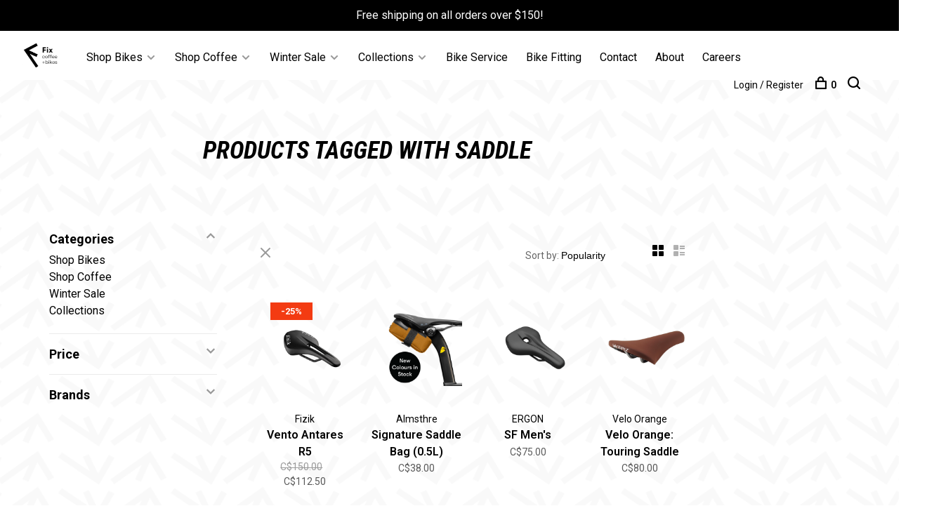

--- FILE ---
content_type: text/html;charset=utf-8
request_url: https://www.fixcb.ca/tags/saddle/
body_size: 13043
content:
<!DOCTYPE html>
<html lang="en">
  <head>
<!--     ------------------Testimonial --------------------- -->
    <link rel="stylesheet" href="https://use.fontawesome.com/releases/v5.5.0/css/all.css" integrity="sha384-B4dIYHKNBt8Bc12p+WXckhzcICo0wtJAoU8YZTY5qE0Id1GSseTk6S+L3BlXeVIU" crossorigin="anonymous">
<!--     ---------------------- -->
        
    <meta charset="utf-8"/>
<!-- [START] 'blocks/head.rain' -->
<!--

  (c) 2008-2026 Lightspeed Netherlands B.V.
  http://www.lightspeedhq.com
  Generated: 18-01-2026 @ 07:11:19

-->
<link rel="canonical" href="https://www.fixcb.ca/tags/saddle/"/>
<link rel="alternate" href="https://www.fixcb.ca/index.rss" type="application/rss+xml" title="New products"/>
<meta name="robots" content="noodp,noydir"/>
<meta name="google-site-verification" content="gX8dl7t5ULWM6hjAOZtF4nwROVDFkY8-DmgrK2mtro8"/>
<meta name="google-site-verification" content="mncBU4Qw1afMjKjr1AFpdDnr-pSnzZqpp3vY8tT1jKU"/>
<meta property="og:url" content="https://www.fixcb.ca/tags/saddle/?source=facebook"/>
<meta property="og:site_name" content="Fix Coffee + Bikes"/>
<meta property="og:title" content="Saddle"/>
<meta property="og:description" content="Coffee brewing gear, cool bicycle accessories like urban-style helmets, and other interesting and unique bike and coffee products for a modern urban lifestyle."/>
<script>
<!-- Google Tag Manager -->
(function(w,d,s,l,i){w[l]=w[l]||[];w[l].push({'gtm.start':
new Date().getTime(),event:'gtm.js'});var f=d.getElementsByTagName(s)[0],
j=d.createElement(s),dl=l!='dataLayer'?'&l='+l:'';j.async=true;j.src=
'https://www.googletagmanager.com/gtm.js?id='+i+dl;f.parentNode.insertBefore(j,f);
})(window,document,'script','dataLayer','GTM-MNKCD693');
<!-- End Google Tag Manager -->
</script>
<!--[if lt IE 9]>
<script src="https://cdn.shoplightspeed.com/assets/html5shiv.js?2025-02-20"></script>
<![endif]-->
<!-- [END] 'blocks/head.rain' -->
        	<meta property="og:image" content="https://cdn.shoplightspeed.com/shops/623843/themes/17590/v/699383/assets/social-media-image.jpg?20230116215258">
        
        
        
        
    <title>Saddle - Fix Coffee + Bikes</title>
    <meta name="description" content="Coffee brewing gear, cool bicycle accessories like urban-style helmets, and other interesting and unique bike and coffee products for a modern urban lifestyle." />
    <meta name="keywords" content="Saddle, bike, bicycle, bike shop, coffee, bicycle repair, tea, coffee shop, cafe, bike accessories, bicycle accessories, bike gear, coffee gear, home coffee brewing, bike helmet, thousand helmet, spurcycle bell, fellow products, stagg kettle, goat st" />
    <meta http-equiv="X-UA-Compatible" content="ie=edge">
    <meta name="viewport" content="width=device-width, initial-scale=1.0">
    <meta name="apple-mobile-web-app-capable" content="yes">
    <meta name="apple-mobile-web-app-status-bar-style" content="black">
    <meta name="viewport" content="width=device-width, initial-scale=1, maximum-scale=1, user-scalable=0"/>

    <link rel="shortcut icon" href="https://cdn.shoplightspeed.com/shops/623843/themes/17590/v/715410/assets/favicon.ico?20230302150112" type="image/x-icon" />
    
      	<link rel="preconnect" href="https://fonts.googleapis.com">
		<link rel="preconnect" href="https://fonts.gstatic.com" crossorigin>
  	    <link href='//fonts.googleapis.com/css?family=Roboto:400,400i,300,500,600,700,700i,800,900|Roboto%20Condensed:400,400i,300,500,600,700,700i,800,900' rel='stylesheet' type='text/css'>
    
    <link rel="stylesheet" href="https://cdn.shoplightspeed.com/assets/gui-2-0.css?2025-02-20" />
    <link rel="stylesheet" href="https://cdn.shoplightspeed.com/assets/gui-responsive-2-0.css?2025-02-20" /> 
    <link rel="stylesheet" href="https://cdn.shoplightspeed.com/shops/623843/themes/17590/assets/style.css?20260101141548">
    <link rel="stylesheet" href="https://cdn.shoplightspeed.com/shops/623843/themes/17590/assets/settings.css?20260101141548" />
    <link rel="stylesheet" href="https://cdn.shoplightspeed.com/shops/623843/themes/17590/assets/custom.css?20260101141548" />
    
    <script src="//ajax.googleapis.com/ajax/libs/jquery/3.0.0/jquery.min.js"></script>
    <script>
      	if( !window.jQuery ) document.write('<script src="https://cdn.shoplightspeed.com/shops/623843/themes/17590/assets/jquery-3.0.0.min.js?20260101141548"><\/script>');
    </script>
    <script src="//cdn.jsdelivr.net/npm/js-cookie@2/src/js.cookie.min.js"></script>
    
    <script src="https://cdn.shoplightspeed.com/assets/gui.js?2025-02-20"></script>
    <script src="https://cdn.shoplightspeed.com/assets/gui-responsive-2-0.js?2025-02-20"></script>
    <script src="https://cdn.shoplightspeed.com/shops/623843/themes/17590/assets/scripts-min.js?20260101141548"></script>
    
        
         
  </head>
  <body class="page-saddle">
    
        
    <!-- 			-------------------------Modified header place---------------------------------- -->
     
	<div class="top-bar">Free shipping on all orders over $150!</div>

<div class="mobile-nav-overlay"></div>

<header class="header-modify-style-custom site-header site-header-md has-mobile-logo">
  
    
  <a href="https://www.fixcb.ca/" class="logo-mobile-custom logo logo-md ">
          <img src="https://cdn.shoplightspeed.com/shops/623843/themes/17590/v/699367/assets/logo.png?20230116215258" alt="Fix Coffee + Bikes" class="logo-image">
      <img src="https://cdn.shoplightspeed.com/shops/623843/themes/17590/v/1011180/assets/logo-white.png?20241019164704" alt="Fix Coffee + Bikes" class="logo-image logo-image-white">
              <img src="https://cdn.shoplightspeed.com/shops/623843/themes/17590/v/699382/assets/logo-mobile.png?20230116215258" alt="Fix Coffee + Bikes" class="logo-image-mobile">
      </a>

  <nav class="main-nav nav-style">
    <ul>
      
                  	
      	                <li class="menu-item-category-1299936 has-child">
          <a style="font-weight:400" href="https://www.fixcb.ca/shop-bikes/">Shop Bikes</a>
          <button class="mobile-menu-subopen"><span class="nc-icon-mini arrows-3_small-down"></span></button>                    <ul class="">
                          <li class="subsubitem has-child">
                <a class="underline-hover" href="https://www.fixcb.ca/shop-bikes/featured-brands/" title="Featured Brands">Featured Brands</a>
                <button class="mobile-menu-subopen"><span class="nc-icon-mini arrows-3_small-down"></span></button>                                <ul class="">
                                      <li class="subsubitem">
                      <a class="underline-hover" href="https://www.fixcb.ca/shop-bikes/featured-brands/brodie/" title="Brodie">Brodie</a>
                    </li>
                                      <li class="subsubitem">
                      <a class="underline-hover" href="https://www.fixcb.ca/shop-bikes/featured-brands/brompton/" title="Brompton">Brompton</a>
                    </li>
                                      <li class="subsubitem">
                      <a class="underline-hover" href="https://www.fixcb.ca/shop-bikes/featured-brands/kona/" title="Kona">Kona</a>
                    </li>
                                      <li class="subsubitem">
                      <a class="underline-hover" href="https://www.fixcb.ca/shop-bikes/featured-brands/thousand/" title="Thousand">Thousand</a>
                    </li>
                                      <li class="subsubitem">
                      <a class="underline-hover" href="https://www.fixcb.ca/shop-bikes/featured-brands/velo-orange/" title="Velo Orange">Velo Orange</a>
                    </li>
                                      <li class="subsubitem">
                      <a class="underline-hover" href="https://www.fixcb.ca/shop-bikes/featured-brands/brooks/" title="Brooks">Brooks</a>
                    </li>
                                  </ul>
                              </li>
                          <li class="subsubitem has-child">
                <a class="underline-hover" href="https://www.fixcb.ca/shop-bikes/bikes/" title="Bikes">Bikes</a>
                <button class="mobile-menu-subopen"><span class="nc-icon-mini arrows-3_small-down"></span></button>                                <ul class="">
                                      <li class="subsubitem">
                      <a class="underline-hover" href="https://www.fixcb.ca/shop-bikes/bikes/gravel-road/" title="Gravel &amp; Road">Gravel &amp; Road</a>
                    </li>
                                      <li class="subsubitem">
                      <a class="underline-hover" href="https://www.fixcb.ca/shop-bikes/bikes/city/" title="City">City</a>
                    </li>
                                      <li class="subsubitem">
                      <a class="underline-hover" href="https://www.fixcb.ca/shop-bikes/bikes/single-speed/" title="Single Speed">Single Speed</a>
                    </li>
                                      <li class="subsubitem">
                      <a class="underline-hover" href="https://www.fixcb.ca/shop-bikes/bikes/folding/" title="Folding">Folding</a>
                    </li>
                                      <li class="subsubitem">
                      <a class="underline-hover" href="https://www.fixcb.ca/shop-bikes/bikes/electric/" title="Electric">Electric</a>
                    </li>
                                      <li class="subsubitem">
                      <a class="underline-hover" href="https://www.fixcb.ca/shop-bikes/bikes/kids/" title="Kids">Kids</a>
                    </li>
                                  </ul>
                              </li>
                          <li class="subsubitem has-child">
                <a class="underline-hover" href="https://www.fixcb.ca/shop-bikes/accessories/" title="Accessories">Accessories</a>
                <button class="mobile-menu-subopen"><span class="nc-icon-mini arrows-3_small-down"></span></button>                                <ul class="">
                                      <li class="subsubitem">
                      <a class="underline-hover" href="https://www.fixcb.ca/shop-bikes/accessories/helmets/" title="Helmets">Helmets</a>
                    </li>
                                      <li class="subsubitem">
                      <a class="underline-hover" href="https://www.fixcb.ca/shop-bikes/accessories/locks/" title="Locks">Locks</a>
                    </li>
                                      <li class="subsubitem">
                      <a class="underline-hover" href="https://www.fixcb.ca/shop-bikes/accessories/lights/" title="Lights">Lights</a>
                    </li>
                                      <li class="subsubitem">
                      <a class="underline-hover" href="https://www.fixcb.ca/shop-bikes/accessories/bells/" title="Bells">Bells</a>
                    </li>
                                      <li class="subsubitem">
                      <a class="underline-hover" href="https://www.fixcb.ca/shop-bikes/accessories/bags/" title="Bags">Bags</a>
                    </li>
                                      <li class="subsubitem">
                      <a class="underline-hover" href="https://www.fixcb.ca/shop-bikes/accessories/racks/" title="Racks">Racks</a>
                    </li>
                                      <li class="subsubitem">
                      <a class="underline-hover" href="https://www.fixcb.ca/shop-bikes/accessories/fenders/" title="Fenders">Fenders</a>
                    </li>
                                      <li class="subsubitem">
                      <a class="underline-hover" href="https://www.fixcb.ca/shop-bikes/accessories/pumps/" title="Pumps">Pumps</a>
                    </li>
                                      <li class="subsubitem">
                      <a class="underline-hover" href="https://www.fixcb.ca/shop-bikes/accessories/baskets/" title="Baskets">Baskets</a>
                    </li>
                                      <li class="subsubitem">
                      <a class="underline-hover" href="https://www.fixcb.ca/shop-bikes/accessories/bottles/" title="Bottles">Bottles</a>
                    </li>
                                      <li class="subsubitem">
                      <a class="underline-hover" href="https://www.fixcb.ca/shop-bikes/accessories/bottle-cages/" title="Bottle Cages">Bottle Cages</a>
                    </li>
                                      <li class="subsubitem">
                      <a class="underline-hover" href="https://www.fixcb.ca/shop-bikes/accessories/tools/" title="Tools">Tools</a>
                    </li>
                                      <li class="subsubitem">
                      <a class="underline-hover" href="https://www.fixcb.ca/shop-bikes/accessories/bicycle-storage/" title="Bicycle Storage">Bicycle Storage</a>
                    </li>
                                      <li class="subsubitem">
                      <a class="underline-hover" href="https://www.fixcb.ca/shop-bikes/accessories/kickstands/" title="Kickstands">Kickstands</a>
                    </li>
                                      <li class="subsubitem">
                      <a class="underline-hover" href="https://www.fixcb.ca/shop-bikes/accessories/lubricants-cleaners/" title="Lubricants &amp; Cleaners">Lubricants &amp; Cleaners</a>
                    </li>
                                      <li class="subsubitem">
                      <a class="underline-hover" href="https://www.fixcb.ca/shop-bikes/accessories/trainers/" title="Trainers">Trainers</a>
                    </li>
                                  </ul>
                              </li>
                          <li class="subsubitem has-child">
                <a class="underline-hover" href="https://www.fixcb.ca/shop-bikes/apparel/" title="Apparel">Apparel</a>
                <button class="mobile-menu-subopen"><span class="nc-icon-mini arrows-3_small-down"></span></button>                                <ul class="">
                                      <li class="subsubitem">
                      <a class="underline-hover" href="https://www.fixcb.ca/shop-bikes/apparel/gloves/" title="Gloves">Gloves</a>
                    </li>
                                      <li class="subsubitem">
                      <a class="underline-hover" href="https://www.fixcb.ca/shop-bikes/apparel/hats/" title="Hats">Hats</a>
                    </li>
                                      <li class="subsubitem">
                      <a class="underline-hover" href="https://www.fixcb.ca/shop-bikes/apparel/shirts/" title="Shirts">Shirts</a>
                    </li>
                                      <li class="subsubitem">
                      <a class="underline-hover" href="https://www.fixcb.ca/shop-bikes/apparel/shoes/" title="Shoes">Shoes</a>
                    </li>
                                      <li class="subsubitem">
                      <a class="underline-hover" href="https://www.fixcb.ca/shop-bikes/apparel/eyewear/" title="Eyewear">Eyewear</a>
                    </li>
                                  </ul>
                              </li>
                          <li class="subsubitem has-child">
                <a class="underline-hover" href="https://www.fixcb.ca/shop-bikes/parts/" title="Parts">Parts</a>
                <button class="mobile-menu-subopen"><span class="nc-icon-mini arrows-3_small-down"></span></button>                                <ul class="">
                                      <li class="subsubitem">
                      <a class="underline-hover" href="https://www.fixcb.ca/shop-bikes/parts/handlebar-tape/" title="Handlebar Tape">Handlebar Tape</a>
                    </li>
                                      <li class="subsubitem">
                      <a class="underline-hover" href="https://www.fixcb.ca/shop-bikes/parts/grips/" title="Grips">Grips</a>
                    </li>
                                      <li class="subsubitem">
                      <a class="underline-hover" href="https://www.fixcb.ca/shop-bikes/parts/handlebars/" title="Handlebars">Handlebars</a>
                    </li>
                                      <li class="subsubitem">
                      <a class="underline-hover" href="https://www.fixcb.ca/shop-bikes/parts/pedals/" title="Pedals">Pedals</a>
                    </li>
                                      <li class="subsubitem">
                      <a class="underline-hover" href="https://www.fixcb.ca/shop-bikes/parts/stems/" title="Stems">Stems</a>
                    </li>
                                      <li class="subsubitem">
                      <a class="underline-hover" href="https://www.fixcb.ca/shop-bikes/parts/saddles/" title="Saddles">Saddles</a>
                    </li>
                                      <li class="subsubitem">
                      <a class="underline-hover" href="https://www.fixcb.ca/shop-bikes/parts/tires/" title="Tires">Tires</a>
                    </li>
                                  </ul>
                              </li>
                          <li class="subsubitem">
                <a class="underline-hover" href="https://www.fixcb.ca/shop-bikes/unique-stuff/" title="Unique Stuff">Unique Stuff</a>
                                              </li>
                      </ul>
                  </li>
                <li class="menu-item-category-1299946 has-child">
          <a style="font-weight:400" href="https://www.fixcb.ca/shop-coffee/">Shop Coffee</a>
          <button class="mobile-menu-subopen"><span class="nc-icon-mini arrows-3_small-down"></span></button>                    <ul class="">
                          <li class="subsubitem">
                <a class="underline-hover" href="https://www.fixcb.ca/shop-coffee/coffee-beans/" title="Coffee Beans">Coffee Beans</a>
                                              </li>
                          <li class="subsubitem">
                <a class="underline-hover" href="https://www.fixcb.ca/shop-coffee/coffee-bean-storage/" title="Coffee Bean Storage">Coffee Bean Storage</a>
                                              </li>
                          <li class="subsubitem">
                <a class="underline-hover" href="https://www.fixcb.ca/shop-coffee/brewing-gear/" title="Brewing Gear">Brewing Gear</a>
                                              </li>
                          <li class="subsubitem">
                <a class="underline-hover" href="https://www.fixcb.ca/shop-coffee/filters/" title="Filters">Filters</a>
                                              </li>
                          <li class="subsubitem">
                <a class="underline-hover" href="https://www.fixcb.ca/shop-coffee/grinders/" title="Grinders">Grinders</a>
                                              </li>
                          <li class="subsubitem">
                <a class="underline-hover" href="https://www.fixcb.ca/shop-coffee/immersion-press-gear/" title="Immersion / Press Gear">Immersion / Press Gear</a>
                                              </li>
                          <li class="subsubitem">
                <a class="underline-hover" href="https://www.fixcb.ca/shop-coffee/kettles/" title="Kettles">Kettles</a>
                                              </li>
                          <li class="subsubitem">
                <a class="underline-hover" href="https://www.fixcb.ca/shop-coffee/looseleaf-tea/" title="Looseleaf Tea">Looseleaf Tea</a>
                                              </li>
                          <li class="subsubitem">
                <a class="underline-hover" href="https://www.fixcb.ca/shop-coffee/pour-over-gear/" title="Pour-Over Gear">Pour-Over Gear</a>
                                              </li>
                          <li class="subsubitem">
                <a class="underline-hover" href="https://www.fixcb.ca/shop-coffee/reusable-coffee-mugs/" title="Reusable Coffee Mugs">Reusable Coffee Mugs</a>
                                              </li>
                          <li class="subsubitem">
                <a class="underline-hover" href="https://www.fixcb.ca/shop-coffee/scales/" title="Scales">Scales</a>
                                              </li>
                      </ul>
                  </li>
                <li class="menu-item-category-4854180 has-child">
          <a style="font-weight:400" href="https://www.fixcb.ca/winter-sale/">Winter Sale</a>
          <button class="mobile-menu-subopen"><span class="nc-icon-mini arrows-3_small-down"></span></button>                    <ul class="">
                          <li class="subsubitem">
                <a class="underline-hover" href="https://www.fixcb.ca/winter-sale/up-to-50-off-bikes/" title="Up to 50% OFF: Bikes">Up to 50% OFF: Bikes</a>
                                              </li>
                          <li class="subsubitem">
                <a class="underline-hover" href="https://www.fixcb.ca/winter-sale/40-off-shoes-apparel-giro/" title="40% OFF: Shoes, Apparel &amp; Giro">40% OFF: Shoes, Apparel &amp; Giro</a>
                                              </li>
                          <li class="subsubitem">
                <a class="underline-hover" href="https://www.fixcb.ca/winter-sale/25-off-sale-parts-accessories/" title="25% OFF: Sale Parts &amp; Accessories">25% OFF: Sale Parts &amp; Accessories</a>
                                              </li>
                      </ul>
                  </li>
                <li class="menu-item-category-4710636 has-child">
          <a style="font-weight:400" href="https://www.fixcb.ca/collections/">Collections</a>
          <button class="mobile-menu-subopen"><span class="nc-icon-mini arrows-3_small-down"></span></button>                    <ul class="">
                          <li class="subsubitem">
                <a class="underline-hover" href="https://www.fixcb.ca/collections/winter-cycling/" title="Winter Cycling">Winter Cycling</a>
                                              </li>
                          <li class="subsubitem">
                <a class="underline-hover" href="https://www.fixcb.ca/collections/elevate-your-ride/" title="Elevate Your Ride">Elevate Your Ride</a>
                                              </li>
                          <li class="subsubitem has-child">
                <a class="underline-hover" href="https://www.fixcb.ca/collections/holiday-gift-ideas/" title="Holiday Gift Ideas">Holiday Gift Ideas</a>
                <button class="mobile-menu-subopen"><span class="nc-icon-mini arrows-3_small-down"></span></button>                                <ul class="">
                                      <li class="subsubitem">
                      <a class="underline-hover" href="https://www.fixcb.ca/collections/holiday-gift-ideas/for-bike-lovers/" title="For Bike Lovers">For Bike Lovers</a>
                    </li>
                                      <li class="subsubitem">
                      <a class="underline-hover" href="https://www.fixcb.ca/collections/holiday-gift-ideas/for-coffee-lovers/" title="For Coffee Lovers">For Coffee Lovers</a>
                    </li>
                                      <li class="subsubitem">
                      <a class="underline-hover" href="https://www.fixcb.ca/collections/holiday-gift-ideas/stocking-stuffers/" title="Stocking Stuffers">Stocking Stuffers</a>
                    </li>
                                  </ul>
                              </li>
                      </ul>
                  </li>
                      
                        
      	        <li class="">
          <a style="font-weight:400" href="https://www.fixcb.ca/service/bike-service/" title="Bike Service">
            Bike Service
          </a>
        </li>
                <li class="">
          <a style="font-weight:400" href="https://www.fixcb.ca/service/bike-fitting/" title="Bike Fitting">
            Bike Fitting
          </a>
        </li>
                <li class="">
          <a style="font-weight:400" href="https://www.fixcb.ca/service/" title="Contact">
            Contact
          </a>
        </li>
                <li class="">
          <a style="font-weight:400" href="https://www.fixcb.ca/service/about/" title="About">
            About
          </a>
        </li>
                <li class="">
          <a style="font-weight:400" href="https://www.fixcb.ca/service/work-with-us/" title="Careers">
            Careers
          </a>
        </li>
              
                        	
      	      	              
                                          
      
      <li class="menu-item-mobile-only m-t-30">
                <a href="#" title="Account" data-featherlight="#loginModal">Login / Register</a>
              </li>
      
            
                              
      
    </ul>
  </nav>

  <nav class="secondary-nav nav-style">
    <div class="search-header secondary-style">
      <form action="https://www.fixcb.ca/search/" method="get" id="searchForm">
        <input type="text" name="q" autocomplete="off" value="" placeholder="Search for product">
        <a href="#" class="search-close">Close</a>
        <div class="search-results"></div>
      </form>
    </div>
    
    <ul>
      <li class="menu-item-desktop-only menu-item-account">
                <a style="font-weight:400" href="#" title="Account" data-featherlight="#loginModal">Login / Register</a>
              </li>
      
            
                              
      
            
            
      <li>
        <a href="#" title="Cart" class="cart-trigger"><span class="nc-icon-mini shopping_bag-20"></span>0</a>
      </li>

      <li class="search-trigger-item">
        <a href="#" title="Search" class="search-trigger"><span class="nc-icon-mini ui-1_zoom"></span></a>
      </li>
    </ul>

    
    <a class="burger-mobile-custom burger">
      <span></span>
    </a>
    
  </nav>
</header> 
<!-- 			-------------------------END -Modified header place---------------------------------- -->  
    
    <div class="page-content">
      
                                      	      	              	      	      	            
      <script>
      var product_image_size = '660x660x2',
          product_image_thumb = '132x132x2',
          product_in_stock_label = 'In stock',
          product_backorder_label = 'On backorder',
      		product_out_of_stock_label = 'Out of stock',
          product_multiple_variant_label = 'View all product options',
          show_variant_picker = 1,
          display_variants_on_product_card = 1,
          display_variant_picker_on = 'specific',
          show_newsletter_promo_popup = 0,
          newsletter_promo_delay = '10000',
          newsletter_promo_hide_until = '7',
      		currency_format = 'C$',
          number_format = '0,0.00',
      		shop_url = 'https://www.fixcb.ca/',
          shop_id = '623843',
        	readmore = 'Read more',
          search_url = "https://www.fixcb.ca/search/",
          search_empty = 'No products found',
                    view_all_results = 'View all results';
    	</script>
<!-- 			-------------------------Default header place---------------------------------- -->
    <!-- 			-------------------------END Default header place------------------------------ -->  
      
      <div itemscope itemtype="http://schema.org/BreadcrumbList">
	<div itemprop="itemListElement" itemscope itemtype="http://schema.org/ListItem">
    <a itemprop="item" href="https://www.fixcb.ca/"><span itemprop="name" content="Home"></span></a>
    <meta itemprop="position" content="1" />
  </div>
    	<div itemprop="itemListElement" itemscope itemtype="http://schema.org/ListItem">
      <a itemprop="item" href="https://www.fixcb.ca/tags/"><span itemprop="name" content="Tags"></span></a>
      <meta itemprop="position" content="2" />
    </div>
    	<div itemprop="itemListElement" itemscope itemtype="http://schema.org/ListItem">
      <a itemprop="item" href="https://www.fixcb.ca/tags/saddle/"><span itemprop="name" content="Saddle"></span></a>
      <meta itemprop="position" content="3" />
    </div>
  </div>

      <div class="cart-sidebar-container">
  <div class="cart-sidebar">
    <button class="cart-sidebar-close" aria-label="Close">✕</button>
    <div class="cart-sidebar-title">
      <h5>Cart</h5>
      <p><span class="item-qty"></span> items</p>
    </div>
    
    <div class="cart-sidebar-body">
        
      <div class="no-cart-products">No products found...</div>
      
    </div>
    
      </div>
</div>      <!-- Login Modal -->
<div class="modal-lighbox login-modal" id="loginModal">
  <div class="row">
    <div class="col-sm-6 m-b-30 login-row p-r-30 sm-p-r-15">
      <h4>Login</h4>
      <p>Log in if you have an account</p>
      <form action="https://www.fixcb.ca/account/loginPost/?return=https%3A%2F%2Fwww.fixcb.ca%2Ftags%2Fsaddle%2F" method="post" class="secondary-style">
        <input type="hidden" name="key" value="ec380e7a75a600b73b65939bedfb43ba" />
        <div class="form-row">
          <input type="text" name="email" autocomplete="on" placeholder="Email address" class="required" />
        </div>
        <div class="form-row">
          <input type="password" name="password" autocomplete="on" placeholder="Password" class="required" />
        </div>
        <div class="">
          <a class="button button-arrow button-solid button-block popup-validation m-b-15" href="javascript:;" title="Login">Login</a>
                  </div>
      </form>
    </div>
    <div class="col-sm-6 m-b-30 p-l-30 sm-p-l-15">
      <h4>Register</h4>
      <p class="register-subtitle">By creating an account with our store, you will be able to move through the checkout process faster, store multiple addresses, view and track your orders in your account, and more.</p>
      <a class="button button-arrow" href="https://www.fixcb.ca/account/register/" title="Create an account">Create an account</a>
    </div>
  </div>
  <div class="text-center forgot-password">
    <a class="forgot-pw" href="https://www.fixcb.ca/account/password/">Forgot your password?</a>
  </div>
</div>      
      <main class=" main-content">
                  		

<div class="container container-sm">
  <!-- Collection Intro -->
    	<div class="text-center m-t-80 sm-m-t-50">
      
            
            <h1 class="page-title">Products tagged with Saddle</h1>
          </div>
  </div>
  
<div class="collection-products" id="collection-page">
    <div class="collection-sidebar">
    
    <div class="collection-sidebar-wrapper">
      <button class="filter-close-mobile" aria-label="Close">✕</button>
      <form action="https://www.fixcb.ca/tags/saddle/" method="get" id="sidebar_filters">
        <input type="hidden" name="mode" value="grid" id="filter_form_mode_side" />
        <input type="hidden" name="limit" value="24" id="filter_form_limit_side" />
        <input type="hidden" name="sort" value="popular" id="filter_form_sort_side" />
        <input type="hidden" name="max" value="150" id="filter_form_max_2_side" />
        <input type="hidden" name="min" value="0" id="filter_form_min_2_side" />

        <div class="sidebar-filters">

          <div class="filter-wrap active" id="categoriesFilters">
            <div class="filter-title">Categories</div>
            <div class="filter-item">
              <ul class="categories-list">
                                  <li class=""><a href="https://www.fixcb.ca/shop-bikes/">Shop Bikes</a>
                                        <span class="toggle-sub-cats">
                      <span class="nc-icon-mini arrows-3_small-down"></span>
                    </span>
                                                              <ul class="">
                                                  <li class="">
                            <a href="https://www.fixcb.ca/shop-bikes/featured-brands/">Featured Brands <small>(159)</small></a>
                                                        <span class="toggle-sub-cats">
                              <span class="nc-icon-mini arrows-3_small-down"></span>
                            </span>
                                                                                    <ul class="">
                                                            <li class=""><a href="https://www.fixcb.ca/shop-bikes/featured-brands/brodie/">Brodie <small>(12)</small></a></li>
                                                            <li class=""><a href="https://www.fixcb.ca/shop-bikes/featured-brands/brompton/">Brompton <small>(22)</small></a></li>
                                                            <li class=""><a href="https://www.fixcb.ca/shop-bikes/featured-brands/kona/">Kona <small>(10)</small></a></li>
                                                            <li class=""><a href="https://www.fixcb.ca/shop-bikes/featured-brands/thousand/">Thousand <small>(10)</small></a></li>
                                                            <li class=""><a href="https://www.fixcb.ca/shop-bikes/featured-brands/velo-orange/">Velo Orange <small>(35)</small></a></li>
                                                            <li class=""><a href="https://www.fixcb.ca/shop-bikes/featured-brands/brooks/">Brooks <small>(16)</small></a></li>
                                    
                            </ul>
                                                      </li>
                                                  <li class="">
                            <a href="https://www.fixcb.ca/shop-bikes/bikes/">Bikes <small>(154)</small></a>
                                                        <span class="toggle-sub-cats">
                              <span class="nc-icon-mini arrows-3_small-down"></span>
                            </span>
                                                                                    <ul class="">
                                                            <li class=""><a href="https://www.fixcb.ca/shop-bikes/bikes/gravel-road/">Gravel &amp; Road <small>(27)</small></a></li>
                                                            <li class=""><a href="https://www.fixcb.ca/shop-bikes/bikes/city/">City <small>(34)</small></a></li>
                                                            <li class=""><a href="https://www.fixcb.ca/shop-bikes/bikes/single-speed/">Single Speed <small>(9)</small></a></li>
                                                            <li class=""><a href="https://www.fixcb.ca/shop-bikes/bikes/folding/">Folding <small>(7)</small></a></li>
                                                            <li class=""><a href="https://www.fixcb.ca/shop-bikes/bikes/electric/">Electric <small>(1)</small></a></li>
                                                            <li class=""><a href="https://www.fixcb.ca/shop-bikes/bikes/kids/">Kids <small>(19)</small></a></li>
                                    
                            </ul>
                                                      </li>
                                                  <li class="">
                            <a href="https://www.fixcb.ca/shop-bikes/accessories/">Accessories <small>(497)</small></a>
                                                        <span class="toggle-sub-cats">
                              <span class="nc-icon-mini arrows-3_small-down"></span>
                            </span>
                                                                                    <ul class="">
                                                            <li class=""><a href="https://www.fixcb.ca/shop-bikes/accessories/helmets/">Helmets <small>(32)</small></a></li>
                                                            <li class=""><a href="https://www.fixcb.ca/shop-bikes/accessories/locks/">Locks <small>(74)</small></a></li>
                                                            <li class=""><a href="https://www.fixcb.ca/shop-bikes/accessories/lights/">Lights <small>(53)</small></a></li>
                                                            <li class=""><a href="https://www.fixcb.ca/shop-bikes/accessories/bells/">Bells <small>(17)</small></a></li>
                                                            <li class=""><a href="https://www.fixcb.ca/shop-bikes/accessories/bags/">Bags <small>(77)</small></a></li>
                                                            <li class=""><a href="https://www.fixcb.ca/shop-bikes/accessories/racks/">Racks <small>(34)</small></a></li>
                                                            <li class=""><a href="https://www.fixcb.ca/shop-bikes/accessories/fenders/">Fenders <small>(34)</small></a></li>
                                                            <li class=""><a href="https://www.fixcb.ca/shop-bikes/accessories/pumps/">Pumps <small>(17)</small></a></li>
                                                            <li class=""><a href="https://www.fixcb.ca/shop-bikes/accessories/baskets/">Baskets <small>(17)</small></a></li>
                                                            <li class=""><a href="https://www.fixcb.ca/shop-bikes/accessories/bottles/">Bottles <small>(9)</small></a></li>
                                                            <li class=""><a href="https://www.fixcb.ca/shop-bikes/accessories/bottle-cages/">Bottle Cages <small>(21)</small></a></li>
                                                            <li class=""><a href="https://www.fixcb.ca/shop-bikes/accessories/tools/">Tools <small>(69)</small></a></li>
                                                            <li class=""><a href="https://www.fixcb.ca/shop-bikes/accessories/bicycle-storage/">Bicycle Storage <small>(4)</small></a></li>
                                                            <li class=""><a href="https://www.fixcb.ca/shop-bikes/accessories/kickstands/">Kickstands <small>(6)</small></a></li>
                                                            <li class=""><a href="https://www.fixcb.ca/shop-bikes/accessories/lubricants-cleaners/">Lubricants &amp; Cleaners <small>(31)</small></a></li>
                                                            <li class=""><a href="https://www.fixcb.ca/shop-bikes/accessories/trainers/">Trainers <small>(7)</small></a></li>
                                    
                            </ul>
                                                      </li>
                                                  <li class="">
                            <a href="https://www.fixcb.ca/shop-bikes/apparel/">Apparel <small>(80)</small></a>
                                                        <span class="toggle-sub-cats">
                              <span class="nc-icon-mini arrows-3_small-down"></span>
                            </span>
                                                                                    <ul class="">
                                                            <li class=""><a href="https://www.fixcb.ca/shop-bikes/apparel/gloves/">Gloves <small>(22)</small></a></li>
                                                            <li class=""><a href="https://www.fixcb.ca/shop-bikes/apparel/hats/">Hats <small>(9)</small></a></li>
                                                            <li class=""><a href="https://www.fixcb.ca/shop-bikes/apparel/shirts/">Shirts <small>(7)</small></a></li>
                                                            <li class=""><a href="https://www.fixcb.ca/shop-bikes/apparel/shoes/">Shoes <small>(10)</small></a></li>
                                                            <li class=""><a href="https://www.fixcb.ca/shop-bikes/apparel/eyewear/">Eyewear <small>(22)</small></a></li>
                                    
                            </ul>
                                                      </li>
                                                  <li class="">
                            <a href="https://www.fixcb.ca/shop-bikes/parts/">Parts <small>(351)</small></a>
                                                        <span class="toggle-sub-cats">
                              <span class="nc-icon-mini arrows-3_small-down"></span>
                            </span>
                                                                                    <ul class="">
                                                            <li class=""><a href="https://www.fixcb.ca/shop-bikes/parts/handlebar-tape/">Handlebar Tape <small>(12)</small></a></li>
                                                            <li class=""><a href="https://www.fixcb.ca/shop-bikes/parts/grips/">Grips <small>(14)</small></a></li>
                                                            <li class=""><a href="https://www.fixcb.ca/shop-bikes/parts/handlebars/">Handlebars <small>(29)</small></a></li>
                                                            <li class=""><a href="https://www.fixcb.ca/shop-bikes/parts/pedals/">Pedals <small>(38)</small></a></li>
                                                            <li class=""><a href="https://www.fixcb.ca/shop-bikes/parts/stems/">Stems <small>(14)</small></a></li>
                                                            <li class=""><a href="https://www.fixcb.ca/shop-bikes/parts/saddles/">Saddles <small>(37)</small></a></li>
                                                            <li class=""><a href="https://www.fixcb.ca/shop-bikes/parts/tires/">Tires <small>(46)</small></a></li>
                                    
                            </ul>
                                                      </li>
                                                  <li class="">
                            <a href="https://www.fixcb.ca/shop-bikes/unique-stuff/">Unique Stuff <small>(96)</small></a>
                                                                                  </li>
                                              </ul>
                                      </li>
                                  <li class=""><a href="https://www.fixcb.ca/shop-coffee/">Shop Coffee</a>
                                        <span class="toggle-sub-cats">
                      <span class="nc-icon-mini arrows-3_small-down"></span>
                    </span>
                                                              <ul class="">
                                                  <li class="">
                            <a href="https://www.fixcb.ca/shop-coffee/coffee-beans/">Coffee Beans <small>(36)</small></a>
                                                                                  </li>
                                                  <li class="">
                            <a href="https://www.fixcb.ca/shop-coffee/coffee-bean-storage/">Coffee Bean Storage <small>(2)</small></a>
                                                                                  </li>
                                                  <li class="">
                            <a href="https://www.fixcb.ca/shop-coffee/brewing-gear/">Brewing Gear <small>(16)</small></a>
                                                                                  </li>
                                                  <li class="">
                            <a href="https://www.fixcb.ca/shop-coffee/filters/">Filters <small>(11)</small></a>
                                                                                  </li>
                                                  <li class="">
                            <a href="https://www.fixcb.ca/shop-coffee/grinders/">Grinders <small>(22)</small></a>
                                                                                  </li>
                                                  <li class="">
                            <a href="https://www.fixcb.ca/shop-coffee/immersion-press-gear/">Immersion / Press Gear <small>(11)</small></a>
                                                                                  </li>
                                                  <li class="">
                            <a href="https://www.fixcb.ca/shop-coffee/kettles/">Kettles <small>(5)</small></a>
                                                                                  </li>
                                                  <li class="">
                            <a href="https://www.fixcb.ca/shop-coffee/looseleaf-tea/">Looseleaf Tea <small>(7)</small></a>
                                                                                  </li>
                                                  <li class="">
                            <a href="https://www.fixcb.ca/shop-coffee/pour-over-gear/">Pour-Over Gear <small>(10)</small></a>
                                                                                  </li>
                                                  <li class="">
                            <a href="https://www.fixcb.ca/shop-coffee/reusable-coffee-mugs/">Reusable Coffee Mugs <small>(30)</small></a>
                                                                                  </li>
                                                  <li class="">
                            <a href="https://www.fixcb.ca/shop-coffee/scales/">Scales <small>(14)</small></a>
                                                                                  </li>
                                              </ul>
                                      </li>
                                  <li class=""><a href="https://www.fixcb.ca/winter-sale/">Winter Sale</a>
                                        <span class="toggle-sub-cats">
                      <span class="nc-icon-mini arrows-3_small-down"></span>
                    </span>
                                                              <ul class="">
                                                  <li class="">
                            <a href="https://www.fixcb.ca/winter-sale/up-to-50-off-bikes/">Up to 50% OFF: Bikes <small>(14)</small></a>
                                                                                  </li>
                                                  <li class="">
                            <a href="https://www.fixcb.ca/winter-sale/40-off-shoes-apparel-giro/">40% OFF: Shoes, Apparel &amp; Giro <small>(24)</small></a>
                                                                                  </li>
                                                  <li class="">
                            <a href="https://www.fixcb.ca/winter-sale/25-off-sale-parts-accessories/">25% OFF: Sale Parts &amp; Accessories <small>(56)</small></a>
                                                                                  </li>
                                              </ul>
                                      </li>
                                  <li class=""><a href="https://www.fixcb.ca/collections/">Collections</a>
                                        <span class="toggle-sub-cats">
                      <span class="nc-icon-mini arrows-3_small-down"></span>
                    </span>
                                                              <ul class="">
                                                  <li class="">
                            <a href="https://www.fixcb.ca/collections/winter-cycling/">Winter Cycling <small>(16)</small></a>
                                                                                  </li>
                                                  <li class="">
                            <a href="https://www.fixcb.ca/collections/elevate-your-ride/">Elevate Your Ride <small>(27)</small></a>
                                                                                  </li>
                                                  <li class="">
                            <a href="https://www.fixcb.ca/collections/holiday-gift-ideas/">Holiday Gift Ideas <small>(42)</small></a>
                                                        <span class="toggle-sub-cats">
                              <span class="nc-icon-mini arrows-3_small-down"></span>
                            </span>
                                                                                    <ul class="">
                                                            <li class=""><a href="https://www.fixcb.ca/collections/holiday-gift-ideas/for-bike-lovers/">For Bike Lovers <small>(15)</small></a></li>
                                                            <li class=""><a href="https://www.fixcb.ca/collections/holiday-gift-ideas/for-coffee-lovers/">For Coffee Lovers <small>(13)</small></a></li>
                                                            <li class=""><a href="https://www.fixcb.ca/collections/holiday-gift-ideas/stocking-stuffers/">Stocking Stuffers <small>(16)</small></a></li>
                                    
                            </ul>
                                                      </li>
                                              </ul>
                                      </li>
                              </ul>
            </div>
          </div>
          
                    <div class="filter-wrap" id="priceFilters">
            <div class="filter-title">Price</div>
            <div class="filter-item">
              <div class="price-filter">
                <div class="sidebar-filter-slider">
                  <div class="collection-filter-price price-filter-2"></div>
                </div>
                <div class="price-filter-range">
                  <div class="row">
                    <div class="col-xs-6">
                      <div class="min">Min: C$<span>0</span></div>
                    </div>
                    <div class="col-xs-6 text-right">
                      <div class="max">Max: C$<span>150</span></div>
                    </div>
                  </div>
                </div>
              </div>
            </div>
          </div>
          
                    <div class="filter-wrap" id="brandsFilters">
            <div class="filter-title">Brands</div>
            <div class="filter-item m-t-10">
                            <div class="checkbox">
                <input id="filter_0" type="radio" name="brand" value="0"  checked="checked" />
                <label for="filter_0">All brands</label>
              </div>
                            <div class="checkbox">
                <input id="filter_3698548" type="radio" name="brand" value="3698548"  />
                <label for="filter_3698548">Almsthre</label>
              </div>
                            <div class="checkbox">
                <input id="filter_949234" type="radio" name="brand" value="949234"  />
                <label for="filter_949234">Brooks</label>
              </div>
                            <div class="checkbox">
                <input id="filter_2317336" type="radio" name="brand" value="2317336"  />
                <label for="filter_2317336">ERGON</label>
              </div>
                            <div class="checkbox">
                <input id="filter_949232" type="radio" name="brand" value="949232"  />
                <label for="filter_949232">Fizik</label>
              </div>
                            <div class="checkbox">
                <input id="filter_949299" type="radio" name="brand" value="949299"  />
                <label for="filter_949299">Velo Orange</label>
              </div>
                          </div>
          </div>
          
                    
          
        </div>
      </form>
      
            
		</div>
  </div>
    <div class="collection-content">
    
    <div class="collection-top-wrapper">
    
            <div class="filter-open-wrapper">
        <a href="#" class="filter-open">
          <i class="nc-icon-mini ui-3_funnel-39 open-icon"></i>
          <i class="nc-icon-mini ui-1_simple-remove close-icon"></i>
        </a>
        <a href="#" class="filter-open-mobile">
          <i class="nc-icon-mini ui-3_funnel-39 open-icon"></i>
          <i class="nc-icon-mini ui-1_simple-remove close-icon"></i>
        </a>
      </div>
            
            
            <form action="https://www.fixcb.ca/tags/saddle/" method="get" id="filter_form_top" class="sort-by-custom inline">
        <input type="hidden" name="limit" value="24" id="filter_form_limit_top" />
        <input type="hidden" name="sort" value="popular" id="filter_form_sort_top" />
        <input type="hidden" name="max" value="150" id="filter_form_max_top" />
        <input type="hidden" name="min" value="0" id="filter_form_min_top" />
        
      	<div class="inline collection-actions m-r-15 m-l-15">
          <div class="inline hint-text">Sort by: </div>
          <select name="sort" onchange="$('#filter_form_top').submit();" class="hidden-xs hidden-sm">
                    <option value="popular" selected="selected">Popularity</option>
                    <option value="newest">Newest products</option>
                    <option value="lowest">Lowest price</option>
                    <option value="highest">Highest price</option>
                    <option value="asc">Name ascending</option>
                    <option value="desc">Name descending</option>
                    </select>
        </div>
      </form>
          
    
      <div class="grid-list">
        <a href="#" class="grid-switcher-item active" data-value="grid">
          <i class="nc-icon-mini ui-2_grid-45"></i>
        </a>
        <a href="#" class="grid-switcher-item" data-value="list">
          <i class="nc-icon-mini nc-icon-mini ui-2_paragraph"></i>
        </a>
      </div>
    
    </div>

    <!-- Product list -->
    <div class="products-list row">  

      	      	
      	      		      	      
      	
                <div class="col-xs-6 col-md-3">
          


<div class="product-element" itemscope="" itemtype="http://schema.org/Product">

  <a href="https://www.fixcb.ca/fizik-antares-vento-r5.html" title="Fizik Vento Antares R5" class="product-image-wrapper hover-image">
        <img src="https://cdn.shoplightspeed.com/shops/623843/themes/17590/assets/placeholder-loading-660x660.png?20260101141548" data-src="https://cdn.shoplightspeed.com/shops/623843/files/72321434/330x330x2/fizik-vento-antares-r5.jpg"  data-srcset="https://cdn.shoplightspeed.com/shops/623843/files/72321434/660x660x2/fizik-vento-antares-r5.jpg 660w" width="768" height="768" alt="Fizik Vento Antares R5" title="Fizik Vento Antares R5" class="lazy-product"/>
      </a>
  
  <div class="product-labels"><div class="product-label label-sale percentage">
                -25%
              </div></div>  
    <div class="small-product-actions">
  	
            <a href="#" data-featherlight="#loginModal" title="Add to wishlist" class="favourites addtowishlist_64608403 m-r-5">
      <i class="nc-icon-mini health_heartbeat-16"></i>
    </a>
        
    
      

        
  </div>
    
  <div class="product-actions">
    <div class="row product-actions-items">
      
        <div class="col-xs-12 text-center p-r-0 p-l-0">
          <form action="https://www.fixcb.ca/cart/add/108283721/" method="post" class="quickAddCart">
          	<a href="javascript:;" onclick="$(this).closest('form').submit();" class="addtocart_64608403">Add to cart<span class="nc-icon-mini shopping_bag-20"></span></a>
          </form>
        </div>
      
      
    </div>
  </div>
  <a href="https://www.fixcb.ca/fizik-antares-vento-r5.html" title="Fizik Vento Antares R5" class="product-description-footer">
    
        <div class="product-brand">Fizik</div>
        
    <div class="product-title">
      Vento Antares R5
    </div>
    
        
        
    <meta itemprop="name" content="Fizik Vento Antares R5">
    <meta itemprop="brand" content="Fizik" />    <meta itemprop="description" content="Making race-ready performance more accessible, Fizik&#039;s low-profile saddle is built with a ride-compliant nylon shell and S-alloy rails for better comfort, durability, and support." />    <meta itemprop="image" content="https://cdn.shoplightspeed.com/shops/623843/files/72321434/660x660x2/fizik-vento-antares-r5.jpg" />  
    <meta itemprop="gtin13" content="8021890580245" />            <div itemprop="offers" itemscope itemtype="https://schema.org/Offer">
      <meta itemprop="priceCurrency" content="CAD">
      <meta itemprop="price" content="112.50" />
      <meta itemprop="itemCondition" itemtype="https://schema.org/OfferItemCondition" content="https://schema.org/NewCondition"/>
     	      <meta itemprop="availability" content="https://schema.org/InStock"/>
            <meta itemprop="url" content="https://www.fixcb.ca/fizik-antares-vento-r5.html" />          </div>
    
    <div class="product-price">
      <span class="product-price-change">
                <span class="product-price-initial">C$150.00</span>
          
        <span class="new-price">C$112.50</span>
      </span>
      
            <div class="unit-price"></div>
             
    </div>
  </a>
</div>

        </div>
                <div class="col-xs-6 col-md-3">
          


<div class="product-element" itemscope="" itemtype="http://schema.org/Product">

  <a href="https://www.fixcb.ca/bag-almsthre-signature-saddle-bag.html" title="Almsthre Signature Saddle Bag (0.5L)" class="product-image-wrapper hover-image">
        <img src="https://cdn.shoplightspeed.com/shops/623843/themes/17590/assets/placeholder-loading-660x660.png?20260101141548" data-src="https://cdn.shoplightspeed.com/shops/623843/files/70820207/330x330x2/almsthre-signature-saddle-bag-05l.jpg"  data-srcset="https://cdn.shoplightspeed.com/shops/623843/files/70820207/660x660x2/almsthre-signature-saddle-bag-05l.jpg 660w" width="768" height="768" alt="Almsthre Signature Saddle Bag (0.5L)" title="Almsthre Signature Saddle Bag (0.5L)" class="lazy-product"/>
      </a>
  
  <div class="product-labels"></div>  
    <div class="small-product-actions">
  	
            <a href="#" data-featherlight="#loginModal" title="Add to wishlist" class="favourites addtowishlist_65038301 m-r-5">
      <i class="nc-icon-mini health_heartbeat-16"></i>
    </a>
        
    
      

        
  </div>
    
  <div class="product-actions">
    <div class="row product-actions-items">
      
        <div class="col-xs-12 text-center p-r-0 p-l-0">
          <form action="https://www.fixcb.ca/cart/add/109077107/" method="post" class="quickAddCart">
          	<a href="javascript:;" onclick="$(this).closest('form').submit();" class="addtocart_65038301">Add to cart<span class="nc-icon-mini shopping_bag-20"></span></a>
          </form>
        </div>
      
      
    </div>
  </div>
  <a href="https://www.fixcb.ca/bag-almsthre-signature-saddle-bag.html" title="Almsthre Signature Saddle Bag (0.5L)" class="product-description-footer">
    
        <div class="product-brand">Almsthre</div>
        
    <div class="product-title">
      Signature Saddle Bag (0.5L)
    </div>
    
        
        
    <meta itemprop="name" content="Almsthre Signature Saddle Bag (0.5L)">
    <meta itemprop="brand" content="Almsthre" />    <meta itemprop="description" content="Your new go-to seat bag. This sleek and versatile bag keeps your gear secure and accessible on any adventure." />    <meta itemprop="image" content="https://cdn.shoplightspeed.com/shops/623843/files/70820207/660x660x2/almsthre-signature-saddle-bag-05l.jpg" />  
                <div itemprop="offers" itemscope itemtype="https://schema.org/Offer">
      <meta itemprop="priceCurrency" content="CAD">
      <meta itemprop="price" content="38.00" />
      <meta itemprop="itemCondition" itemtype="https://schema.org/OfferItemCondition" content="https://schema.org/NewCondition"/>
     	      <meta itemprop="availability" content="https://schema.org/InStock"/>
            <meta itemprop="url" content="https://www.fixcb.ca/bag-almsthre-signature-saddle-bag.html" />          </div>
    
    <div class="product-price">
      <span class="product-price-change">
          
        <span class="new-price">C$38.00</span>
      </span>
      
            <div class="unit-price"></div>
             
    </div>
  </a>
</div>

        </div>
                <div class="col-xs-6 col-md-3">
          


<div class="product-element" itemscope="" itemtype="http://schema.org/Product">

  <a href="https://www.fixcb.ca/ergon-sf-mens-saddle.html" title="ERGON SF Men&#039;s" class="product-image-wrapper hover-image">
        <img src="https://cdn.shoplightspeed.com/shops/623843/themes/17590/assets/placeholder-loading-660x660.png?20260101141548" data-src="https://cdn.shoplightspeed.com/shops/623843/files/71922367/330x330x2/ergon-sf-mens.jpg"  data-srcset="https://cdn.shoplightspeed.com/shops/623843/files/71922367/660x660x2/ergon-sf-mens.jpg 660w" width="768" height="768" alt="ERGON SF Men&#039;s" title="ERGON SF Men&#039;s" class="lazy-product"/>
      </a>
  
  <div class="product-labels"></div>  
    <div class="small-product-actions">
  	
            <a href="#" data-featherlight="#loginModal" title="Add to wishlist" class="favourites addtowishlist_67998162 m-r-5">
      <i class="nc-icon-mini health_heartbeat-16"></i>
    </a>
        
    
      

        
  </div>
    
  <div class="product-actions">
    <div class="row product-actions-items">
      
        <div class="col-xs-12 text-center p-r-0 p-l-0">
          <form action="https://www.fixcb.ca/cart/add/114376541/" method="post" class="quickAddCart">
          	<a href="javascript:;" onclick="$(this).closest('form').submit();" class="addtocart_67998162">Add to cart<span class="nc-icon-mini shopping_bag-20"></span></a>
          </form>
        </div>
      
      
    </div>
  </div>
  <a href="https://www.fixcb.ca/ergon-sf-mens-saddle.html" title="ERGON SF Men&#039;s" class="product-description-footer">
    
        <div class="product-brand">ERGON</div>
        
    <div class="product-title">
      SF Men&#039;s
    </div>
    
        
        
    <meta itemprop="name" content="ERGON SF Men&#039;s">
    <meta itemprop="brand" content="ERGON" />    <meta itemprop="description" content="The perfect balance of sportiness and comfort, the SF Men&#039;s saddle distributes pressure evenly for supreme comfort on longer rides. A male-specific relief channel removes pressure from soft tissue areas. Available in 2 sizes for different sit bone widths." />    <meta itemprop="image" content="https://cdn.shoplightspeed.com/shops/623843/files/71922367/660x660x2/ergon-sf-mens.jpg" />  
    <meta itemprop="gtin13" content="4260477074669" />            <div itemprop="offers" itemscope itemtype="https://schema.org/Offer">
      <meta itemprop="priceCurrency" content="CAD">
      <meta itemprop="price" content="75.00" />
      <meta itemprop="itemCondition" itemtype="https://schema.org/OfferItemCondition" content="https://schema.org/NewCondition"/>
     	      <meta itemprop="availability" content="https://schema.org/InStock"/>
            <meta itemprop="url" content="https://www.fixcb.ca/ergon-sf-mens-saddle.html" />          </div>
    
    <div class="product-price">
      <span class="product-price-change">
          
        <span class="new-price">C$75.00</span>
      </span>
      
            <div class="unit-price"></div>
             
    </div>
  </a>
</div>

        </div>
                <div class="col-xs-6 col-md-3">
          


<div class="product-element" itemscope="" itemtype="http://schema.org/Product">

  <a href="https://www.fixcb.ca/saddle-velo-orange-touring.html" title="Velo Orange Velo Orange: Touring Saddle" class="product-image-wrapper hover-image">
        <img src="https://cdn.shoplightspeed.com/shops/623843/themes/17590/assets/placeholder-loading-660x660.png?20260101141548" data-src="https://cdn.shoplightspeed.com/shops/623843/files/67930283/330x330x2/velo-orange-velo-orange-touring-saddle.jpg"  data-srcset="https://cdn.shoplightspeed.com/shops/623843/files/67930283/660x660x2/velo-orange-velo-orange-touring-saddle.jpg 660w" width="768" height="768" alt="Velo Orange Velo Orange: Touring Saddle" title="Velo Orange Velo Orange: Touring Saddle" class="lazy-product"/>
      </a>
  
  <div class="product-labels"></div>  
    <div class="small-product-actions">
  	
            <a href="#" data-featherlight="#loginModal" title="Add to wishlist" class="favourites addtowishlist_54594659 m-r-5">
      <i class="nc-icon-mini health_heartbeat-16"></i>
    </a>
        
    
      

        
  </div>
    
  <div class="product-actions">
    <div class="row product-actions-items">
      
        <div class="col-xs-12 text-center p-r-0 p-l-0">
          <form action="https://www.fixcb.ca/cart/add/90028621/" method="post" class="quickAddCart">
          	<a href="javascript:;" onclick="$(this).closest('form').submit();" class="addtocart_54594659">Add to cart<span class="nc-icon-mini shopping_bag-20"></span></a>
          </form>
        </div>
      
      
    </div>
  </div>
  <a href="https://www.fixcb.ca/saddle-velo-orange-touring.html" title="Velo Orange Velo Orange: Touring Saddle" class="product-description-footer">
    
        <div class="product-brand">Velo Orange</div>
        
    <div class="product-title">
      Velo Orange: Touring Saddle
    </div>
    
        
        
    <meta itemprop="name" content="Velo Orange Velo Orange: Touring Saddle">
    <meta itemprop="brand" content="Velo Orange" />    <meta itemprop="description" content="What VO describe as &quot;something like a leather saddle,&quot; this is an excellent option for individuals looking to spruce up a city bike or finish off a restoration without having to commit to the expense and maintenance a leather saddle." />    <meta itemprop="image" content="https://cdn.shoplightspeed.com/shops/623843/files/67930283/660x660x2/velo-orange-velo-orange-touring-saddle.jpg" />  
    <meta itemprop="gtin13" content="815667014082" />            <div itemprop="offers" itemscope itemtype="https://schema.org/Offer">
      <meta itemprop="priceCurrency" content="CAD">
      <meta itemprop="price" content="80.00" />
      <meta itemprop="itemCondition" itemtype="https://schema.org/OfferItemCondition" content="https://schema.org/NewCondition"/>
     	      <meta itemprop="availability" content="https://schema.org/InStock"/>
            <meta itemprop="url" content="https://www.fixcb.ca/saddle-velo-orange-touring.html" />          </div>
    
    <div class="product-price">
      <span class="product-price-change">
          
        <span class="new-price">C$80.00</span>
      </span>
      
            <div class="unit-price"></div>
             
    </div>
  </a>
</div>

        </div>
                <div class="col-xs-6 col-md-3">
          


<div class="product-element" itemscope="" itemtype="http://schema.org/Product">

  <a href="https://www.fixcb.ca/ergon-sf-womens-saddle.html" title="ERGON SF Women&#039;s" class="product-image-wrapper hover-image">
        <img src="https://cdn.shoplightspeed.com/shops/623843/themes/17590/assets/placeholder-loading-660x660.png?20260101141548" data-src="https://cdn.shoplightspeed.com/shops/623843/files/71924528/330x330x2/ergon-sf-womens.jpg"  data-srcset="https://cdn.shoplightspeed.com/shops/623843/files/71924528/660x660x2/ergon-sf-womens.jpg 660w" width="768" height="768" alt="ERGON SF Women&#039;s" title="ERGON SF Women&#039;s" class="lazy-product"/>
      </a>
  
  <div class="product-labels"></div>  
    <div class="small-product-actions">
  	
            <a href="#" data-featherlight="#loginModal" title="Add to wishlist" class="favourites addtowishlist_67998173 m-r-5">
      <i class="nc-icon-mini health_heartbeat-16"></i>
    </a>
        
    
      

        
  </div>
    
  <div class="product-actions">
    <div class="row product-actions-items">
      
        <div class="col-xs-12 text-center p-r-0 p-l-0">
          <form action="https://www.fixcb.ca/cart/add/114376582/" method="post" class="quickAddCart">
          	<a href="javascript:;" onclick="$(this).closest('form').submit();" class="addtocart_67998173">Add to cart<span class="nc-icon-mini shopping_bag-20"></span></a>
          </form>
        </div>
      
      
    </div>
  </div>
  <a href="https://www.fixcb.ca/ergon-sf-womens-saddle.html" title="ERGON SF Women&#039;s" class="product-description-footer">
    
        <div class="product-brand">ERGON</div>
        
    <div class="product-title">
      SF Women&#039;s
    </div>
    
        
        
    <meta itemprop="name" content="ERGON SF Women&#039;s">
    <meta itemprop="brand" content="ERGON" />    <meta itemprop="description" content="Designed for the female anatomy, with a further forward and longer pressure relief channel, the Ergon SF Women&#039;s saddle is perfect for both sporty bikes and commuters. Available in 2 sizes for different sit bone widths." />    <meta itemprop="image" content="https://cdn.shoplightspeed.com/shops/623843/files/71924528/660x660x2/ergon-sf-womens.jpg" />  
    <meta itemprop="gtin13" content="4260477074683" />            <div itemprop="offers" itemscope itemtype="https://schema.org/Offer">
      <meta itemprop="priceCurrency" content="CAD">
      <meta itemprop="price" content="75.00" />
      <meta itemprop="itemCondition" itemtype="https://schema.org/OfferItemCondition" content="https://schema.org/NewCondition"/>
     	      <meta itemprop="availability" content="https://schema.org/InStock"/>
            <meta itemprop="url" content="https://www.fixcb.ca/ergon-sf-womens-saddle.html" />          </div>
    
    <div class="product-price">
      <span class="product-price-change">
          
        <span class="new-price">C$75.00</span>
      </span>
      
            <div class="unit-price"></div>
             
    </div>
  </a>
</div>

        </div>
                <div class="col-xs-6 col-md-3">
          


<div class="product-element" itemscope="" itemtype="http://schema.org/Product">

  <a href="https://www.fixcb.ca/leather-saddle-care-kit.html" title="Brooks Leather Saddle Care Kit" class="product-image-wrapper hover-image">
        <img src="https://cdn.shoplightspeed.com/shops/623843/themes/17590/assets/placeholder-loading-660x660.png?20260101141548" data-src="https://cdn.shoplightspeed.com/shops/623843/files/71038094/330x330x2/brooks-leather-saddle-care-kit.jpg"  data-srcset="https://cdn.shoplightspeed.com/shops/623843/files/71038094/660x660x2/brooks-leather-saddle-care-kit.jpg 660w" width="768" height="768" alt="Brooks Leather Saddle Care Kit" title="Brooks Leather Saddle Care Kit" class="lazy-product"/>
      </a>
  
  <div class="product-labels"></div>  
    <div class="small-product-actions">
  	
            <a href="#" data-featherlight="#loginModal" title="Add to wishlist" class="favourites addtowishlist_65508981 m-r-5">
      <i class="nc-icon-mini health_heartbeat-16"></i>
    </a>
        
    
      

        
  </div>
    
  <div class="product-actions">
    <div class="row product-actions-items">
      
        <div class="col-xs-12 text-center p-r-0 p-l-0">
          <form action="https://www.fixcb.ca/cart/add/109880183/" method="post" class="quickAddCart">
          	<a href="javascript:;" onclick="$(this).closest('form').submit();" class="addtocart_65508981">Add to cart<span class="nc-icon-mini shopping_bag-20"></span></a>
          </form>
        </div>
      
      
    </div>
  </div>
  <a href="https://www.fixcb.ca/leather-saddle-care-kit.html" title="Brooks Leather Saddle Care Kit" class="product-description-footer">
    
        <div class="product-brand">Brooks</div>
        
    <div class="product-title">
      Leather Saddle Care Kit
    </div>
    
        
        
    <meta itemprop="name" content="Brooks Leather Saddle Care Kit">
    <meta itemprop="brand" content="Brooks" />    <meta itemprop="description" content="Essential for the care and maintenance of Brooks leather saddles and includes everything you need to take care of your Brooks Saddle top: a can of Proofide leather dressing, a cotton cloth to polish the saddle and a Brooks spanner." />    <meta itemprop="image" content="https://cdn.shoplightspeed.com/shops/623843/files/71038094/660x660x2/brooks-leather-saddle-care-kit.jpg" />  
    <meta itemprop="gtin13" content="8021890542724" />        <meta itemprop="sku" content="AMA0100000" />    <div itemprop="offers" itemscope itemtype="https://schema.org/Offer">
      <meta itemprop="priceCurrency" content="CAD">
      <meta itemprop="price" content="27.50" />
      <meta itemprop="itemCondition" itemtype="https://schema.org/OfferItemCondition" content="https://schema.org/NewCondition"/>
     	      <meta itemprop="availability" content="https://schema.org/InStock"/>
            <meta itemprop="url" content="https://www.fixcb.ca/leather-saddle-care-kit.html" />          </div>
    
    <div class="product-price">
      <span class="product-price-change">
          
        <span class="new-price">C$27.50</span>
      </span>
      
            <div class="unit-price"></div>
             
    </div>
  </a>
</div>

        </div>
         
         
    </div>
    
    <div class="collection-sort">
      <form action="https://www.fixcb.ca/tags/saddle/" method="get" id="filter_form_bottom">
        <input type="hidden" name="limit" value="24" id="filter_form_limit_bottom" />
        <input type="hidden" name="sort" value="popular" id="filter_form_sort_bottom" />
        <input type="hidden" name="max" value="150" id="filter_form_max_bottom" />
        <input type="hidden" name="min" value="0" id="filter_form_min_bottom" />
        
        <div class="row">
          <div class="footer-page-number-custom col-md-4 sm-text-center">
            <!--<a class="filter-trigger m-r-15" href="javascript:;" title="Filters"><i class="nc-icon-mini ui-3_funnel-40"></i></a>-->
                        <div class="footer-m-bottom-custom inline collection-actions m-r-15">
              <div class="inline hint-text">Sort by: </div>
              <select name="sort" onchange="$('#formSortModeLimit').submit();" class="hidden-xs hidden-sm">
                            <option value="popular" selected="selected">Popularity</option>
                            <option value="newest">Newest products</option>
                            <option value="lowest">Lowest price</option>
                            <option value="highest">Highest price</option>
                            <option value="asc">Name ascending</option>
                            <option value="desc">Name descending</option>
                            </select>
            </div>
                      </div>
          
          <div class="col-md-4 text-center">
                      </div>
          
          <div class="col-md-4 text-right sm-text-center">

            <div class="inline sort-block align-middle text-right pagination collection-actions">
              <div class="inline hint-text m-r-15">Showing 1 - 6 of 6</div>

              <!--
              <div class="inline hint-text">Show:</div>
              <select id="selectbox-2-bottom" name="limit" onchange="$('#formProductsFilters').submit();" class="inline">
                                <option value="4">4</option>
                                <option value="8">8</option>
                                <option value="12">12</option>
                                <option value="16">16</option>
                                <option value="20">20</option>
                                <option value="24" selected="selected">24</option>
                              </select>
              -->

            </div>
            
          </div>
        </div>
      </form>
    </div>

  </div>
</div>


<script type="text/javascript">
  $(function(){
    $('.grid-switcher-item').on('click', function(e) {
    	e.preventDefault();
      $('#filter_form_mode_side').val($(this).data('value')).parent('form').submit();
    });
    
    $('#collection-page input, #collection-page .collection-sort select').change(function(){
      $(this).closest('form').submit();
    });
    
    $(".collection-filter-price.price-filter-1").slider({
      range: true,
      min: 0,
      max: 150,
      values: [0, 150],
      step: 1,
      slide: function( event, ui){
    $('.price-filter-range .min span').html(ui.values[0]);
    $('.price-filter-range .max span').html(ui.values[1]);
    
    $('#filter_form_min_1_top, #filter_form_min_2_side').val(ui.values[0]);
    $('#filter_form_max_1_top, #filter_form_max_2_side').val(ui.values[1]);
  },
    stop: function(event, ui){
    $(this).closest('form').submit();
  }
    });
  $(".collection-filter-price.price-filter-2").slider({
      range: true,
      min: 0,
      max: 150,
      values: [0, 150],
      step: 1,
      slide: function( event, ui){
    $('.price-filter-range .min span').html(ui.values[0]);
    $('.price-filter-range .max span').html(ui.values[1]);
    
    $('#filter_form_min_1_top, #filter_form_min_2_side').val(ui.values[0]);
    $('#filter_form_max_1_top, #filter_form_max_2_side').val(ui.values[1]);
  },
    stop: function(event, ui){
    $(this).closest('form').submit();
  }
    });
  });
</script>                </main>
			
            
<footer>
  <div class="border-top-footer-custom container">
<!--     -------------------------------------- Default menu footer ----------------------------------- -->
      <!--     --------------------------------------END / Default Categories menu footer ----------------------------------- -->
    
     <!--     --------------------------------------Modified Categories menu footer ----------------------------------- -->
        <div class="footer-menu">
     <ul>
    <li>
    <a style="font-weight:400" href="https://www.fixcb.ca/giftcard/" title="Gift Cards">
      Gift Cards
    </a>
  </li>
    <li>
    <a style="font-weight:400" href="https://www.fixcb.ca/shop-coffee/" title="Shop Coffee">
      Shop Coffee
    </a>
  </li>
    <li>
    <a style="font-weight:400" href="https://www.fixcb.ca/shop-bikes/" title="Shop Bikes">
      Shop Bikes
    </a>
  </li>
  </ul>
    </div>
        
            <div class="footer-menu">
     <ul>
    <li>
    <a style="font-weight:400" href="https://www.fixcb.ca/service/about/" title="About">
      About
    </a>
  </li>
    <li>
    <a style="font-weight:400" href="https://www.fixcb.ca/service/" title="Contact">
      Contact
    </a>
  </li>
    <li>
    <a style="font-weight:400" href="https://www.fixcb.ca/service/book-an-appointment/" title="Book an Appointment">
      Book an Appointment
    </a>
  </li>
    <li>
    <a style="font-weight:400" href="https://www.fixcb.ca/service/safe/" title="Safe">
      Safe
    </a>
  </li>
    <li>
    <a style="font-weight:400" href="https://www.fixcb.ca/service/venue-rental/" title="Venue Rental">
      Venue Rental
    </a>
  </li>
    <li>
    <a style="font-weight:400" href="https://www.fixcb.ca/service/work-with-us/" title="Work With Us">
      Work With Us
    </a>
  </li>
  </ul>
    </div>
        
               <div class="footer-menu">
     <ul>
    <li>
    <a style="font-weight:400" href="https://www.fixcb.ca/service/privacy-policy/" title="Privacy Policy">
      Privacy Policy
    </a>
  </li>
    <li>
    <a style="font-weight:400" href="https://www.fixcb.ca/service/general-terms-conditions/" title="Terms &amp; Conditions">
      Terms &amp; Conditions
    </a>
  </li>
    <li>
    <a style="font-weight:400" href="https://www.fixcb.ca/service/payment-methods/" title="Payment Methods">
      Payment Methods
    </a>
  </li>
    <li>
    <a style="font-weight:400" href="https://www.fixcb.ca/service/shipping-returns/" title="Shipping &amp; Returns">
      Shipping &amp; Returns
    </a>
  </li>
    <li>
    <a style="font-weight:400" href="https://www.fixcb.ca/blogs/fix-cb-blog/" title="Blog">
      Blog
    </a>
  </li>
  </ul>
    </div>
        
    

        <!--     --------------------------------------END / Modified Categories menu footer ----------------------------------- -->
    
    

    
        <div class="footer-content footer-content-description">
      
            <div class="footer-contact-details">
                <p><strong>Fix Coffee + Bikes - Gladstone</strong> <br>80 Gladstone Ave. - Unit 1 <br>Toronto, ON  <br> M6J 3K9  <br>416-546-4349 <br><br><strong> Fix Coffee + Bikes - The Well</strong> <br>486 Front St. W. - Unit UG28  <br> Toronto, ON <br> M5V 0V2 </p>
        
                <div style="margin-bottom:8px">
          <a href="tel:416-598-3349">
                         <span>416-598-3349</span>
          </a>
        </div>
                        <div>
          <a href="/cdn-cgi/l/email-protection#94fdfaf2fbd4f2fdecf7f6baf7f5">
         				<span><span class="__cf_email__" data-cfemail="caa3a4aca58aaca3b2a9a8e4a9ab">[email&#160;protected]</span></span>
          </a>
        </div> 
              </div>
            
      
            <div style="border-bottom:none" class="footer-menu footer-menu-social">
        <ul>
          <li><a href="https://www.facebook.com/fixcoffeebikes/" target="_blank" title="Facebook"><span class="nc-icon-mini social_logo-fb-simple"></span></a></li>                    <li><a href="https://www.instagram.com/fixcoffeebikes/?hl=en" target="_blank" title="Instagram Fix Coffee + Bikes"><span class="nc-icon-mini social_logo-instagram"></span></a></li>                                        <li><a href="https://www.youtube.com/@fixcoffeeplusbikes6894" target="_blank" title="Youtube"><span class="nc-icon-mini social_logo-youtube"></span></a></li>                  </ul>
      </div>
            
      
            
    </div>
    
    <div class="copyright m-t-50">
      © Copyright 2026 Fix Coffee + Bikes

      
            
    </div>

    <div class="payments">
            <a href="https://www.fixcb.ca/service/payment-methods/" title="Credit Card">
        <img src="https://cdn.shoplightspeed.com/assets/icon-payment-creditcard.png?2025-02-20" alt="Credit Card" />
      </a>
            <a href="https://www.fixcb.ca/service/payment-methods/" title="PayPal">
        <img src="https://cdn.shoplightspeed.com/assets/icon-payment-paypalcp.png?2025-02-20" alt="PayPal" />
      </a>
          </div>

  </div>
  
</footer>
      <!-- [START] 'blocks/body.rain' -->
<script data-cfasync="false" src="/cdn-cgi/scripts/5c5dd728/cloudflare-static/email-decode.min.js"></script><script>
(function () {
  var s = document.createElement('script');
  s.type = 'text/javascript';
  s.async = true;
  s.src = 'https://www.fixcb.ca/services/stats/pageview.js';
  ( document.getElementsByTagName('head')[0] || document.getElementsByTagName('body')[0] ).appendChild(s);
})();
</script>
  
<!-- Global site tag (gtag.js) - Google Analytics -->
<script async src="https://www.googletagmanager.com/gtag/js?id=G-XZXP4223JR"></script>
<script>
    window.dataLayer = window.dataLayer || [];
    function gtag(){dataLayer.push(arguments);}

        gtag('consent', 'default', {"ad_storage":"denied","ad_user_data":"denied","ad_personalization":"denied","analytics_storage":"denied","region":["AT","BE","BG","CH","GB","HR","CY","CZ","DK","EE","FI","FR","DE","EL","HU","IE","IT","LV","LT","LU","MT","NL","PL","PT","RO","SK","SI","ES","SE","IS","LI","NO","CA-QC"]});
    
    gtag('js', new Date());
    gtag('config', 'G-XZXP4223JR', {
        'currency': 'CAD',
                'country': 'CA'
    });

        gtag('event', 'view_item_list', {"items":[{"item_id":"8021890580245","item_name":"Vento Antares R5","currency":"CAD","item_brand":"Fizik","item_variant":"Width : 150mm","price":112.5,"quantity":1,"item_category":"Shop Bikes","item_category2":"Parts","item_category3":"Saddles","item_category4":"25% OFF: Sale Parts & Accessories","item_category5":"Winter Sale"},{"item_id":109077107,"item_name":"Signature Saddle Bag (0.5L)","currency":"CAD","item_brand":"Almsthre","item_variant":"Color : Cali Gold","price":38,"quantity":1,"item_category":"Shop Bikes","item_category2":"Accessories","item_category3":"Bags"},{"item_id":"4260477074669","item_name":"SF Men's","currency":"CAD","item_brand":"ERGON","item_variant":"Size : S \/ M","price":75,"quantity":1,"item_category":"Shop Bikes","item_category2":"Parts","item_category3":"Saddles","item_category4":"Winter Sale"},{"item_id":"815667014082","item_name":"Velo Orange: Touring Saddle","currency":"CAD","item_brand":"Velo Orange","item_variant":"\"Material: Microfiber\",\"Colour: Brown\",\"Width: Regular\"","price":80,"quantity":1,"item_category":"Shop Bikes","item_category2":"Parts","item_category3":"Saddles","item_category4":"Featured Brands","item_category5":"Velo Orange"},{"item_id":"4260477074683","item_name":"SF Women's","currency":"CAD","item_brand":"ERGON","item_variant":"Size : S \/ M","price":75,"quantity":1,"item_category":"Shop Bikes","item_category2":"Parts","item_category3":"Saddles","item_category4":"Winter Sale"},{"item_id":"AMA0100000","item_name":"Leather Saddle Care Kit","currency":"CAD","item_brand":"Brooks","item_variant":"Default","price":27.5,"quantity":1,"item_category":"Shop Bikes","item_category2":"Parts","item_category3":"Saddles","item_category4":"Elevate Your Ride"}]});
    </script>
  <script>
    !function(f,b,e,v,n,t,s)
    {if(f.fbq)return;n=f.fbq=function(){n.callMethod?
        n.callMethod.apply(n,arguments):n.queue.push(arguments)};
        if(!f._fbq)f._fbq=n;n.push=n;n.loaded=!0;n.version='2.0';
        n.queue=[];t=b.createElement(e);t.async=!0;
        t.src=v;s=b.getElementsByTagName(e)[0];
        s.parentNode.insertBefore(t,s)}(window, document,'script',
        'https://connect.facebook.net/en_US/fbevents.js');
    $(document).ready(function (){
        fbq('init', '6020733174616441');
                fbq('track', 'PageView', []);
            });
</script>
<noscript>
    <img height="1" width="1" style="display:none" src="https://www.facebook.com/tr?id=6020733174616441&ev=PageView&noscript=1"
    /></noscript>
<script>
(function () {
  var s = document.createElement('script');
  s.type = 'text/javascript';
  s.async = true;
  s.src = 'https://chimpstatic.com/mcjs-connected/js/users/e104555d3b67cfc1b7427fcbe/9cf910b8ab58d330169229328.js';
  ( document.getElementsByTagName('head')[0] || document.getElementsByTagName('body')[0] ).appendChild(s);
})();
</script>
<!-- [END] 'blocks/body.rain' -->
      
    </div>
    
    <script src="https://cdn.shoplightspeed.com/shops/623843/themes/17590/assets/app.js?20260101141548"></script>
    
        
     
    <script>
document.addEventListener('DOMContentLoaded', function () {
    // Select the Calendly widget and the target location
    var calendlyWidget = document.querySelector('.calendly-inline-widget').parentNode; // Select the parent to include the <script> tag if necessary
    var targetLocation = document.getElementById('calendly-target');

    // Check if both elements exist
    if (calendlyWidget && targetLocation) {
        // Move the Calendly widget to the target location
        targetLocation.appendChild(calendlyWidget);
    }
});
</script>

<script>(function(){function c(){var b=a.contentDocument||a.contentWindow.document;if(b){var d=b.createElement('script');d.innerHTML="window.__CF$cv$params={r:'9bfc4710e86e77be',t:'MTc2ODcyMDI3OS4wMDAwMDA='};var a=document.createElement('script');a.nonce='';a.src='/cdn-cgi/challenge-platform/scripts/jsd/main.js';document.getElementsByTagName('head')[0].appendChild(a);";b.getElementsByTagName('head')[0].appendChild(d)}}if(document.body){var a=document.createElement('iframe');a.height=1;a.width=1;a.style.position='absolute';a.style.top=0;a.style.left=0;a.style.border='none';a.style.visibility='hidden';document.body.appendChild(a);if('loading'!==document.readyState)c();else if(window.addEventListener)document.addEventListener('DOMContentLoaded',c);else{var e=document.onreadystatechange||function(){};document.onreadystatechange=function(b){e(b);'loading'!==document.readyState&&(document.onreadystatechange=e,c())}}}})();</script><script defer src="https://static.cloudflareinsights.com/beacon.min.js/vcd15cbe7772f49c399c6a5babf22c1241717689176015" integrity="sha512-ZpsOmlRQV6y907TI0dKBHq9Md29nnaEIPlkf84rnaERnq6zvWvPUqr2ft8M1aS28oN72PdrCzSjY4U6VaAw1EQ==" data-cf-beacon='{"rayId":"9bfc4710e86e77be","version":"2025.9.1","serverTiming":{"name":{"cfExtPri":true,"cfEdge":true,"cfOrigin":true,"cfL4":true,"cfSpeedBrain":true,"cfCacheStatus":true}},"token":"8247b6569c994ee1a1084456a4403cc9","b":1}' crossorigin="anonymous"></script>
</body>
</html>

--- FILE ---
content_type: text/javascript;charset=utf-8
request_url: https://www.fixcb.ca/services/stats/pageview.js
body_size: -413
content:
// SEOshop 18-01-2026 07:11:20